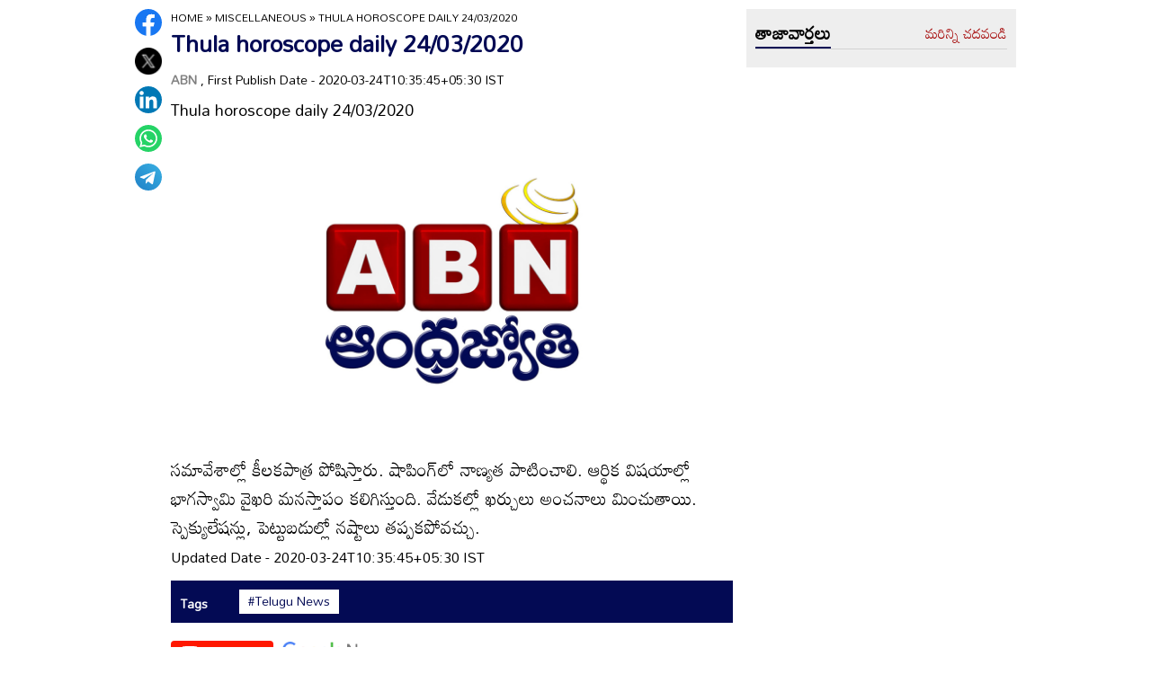

--- FILE ---
content_type: text/html
request_url: https://www.andhrajyothy.com/2020/miscellaneous/thula-horoscope-daily-24032020-44279.html
body_size: 6016
content:
<!DOCTYPE html>
<html lang="te">

<head>
    <meta charset="UTF-8">
    <meta http-equiv="Cache-Control" content="no-cache, no-store, must-revalidate"/>
    <meta http-equiv="Pragma" content="no-cache"/>
    <meta http-equiv="Expires" content="0"/>
    <meta http-equiv="X-UA-Compatible" content="IE=edge">
    <meta name="viewport" content="width=device-width, initial-scale=1.0">
    <title>
        Thula horoscope daily 24/03/2020 | Thula horoscope daily 24/03/2020
    </title>
    <meta name="description" content="Thula horoscope daily 24/03/2020"/>
    <meta name="facebook-domain-verification" content="eilbn3za2nhlla0r787if8zlbwctxx"/>
    <meta property="fb:pages" content="107209012699787"/>
    <meta property="fb:app_id" content="617001902675107"/>
    <link rel="amphtml" href="https://www.andhrajyothy.com/2020/miscellaneous/thula-horoscope-daily-24032020-44279.html/amp">
    <meta name="website" content="https://www.andhrajyothy.com/">
    <meta name="rating" content="General">
    <meta property="category" content="News">
    <meta name="copyright" content="https://www.andhrajyothy.com/">
    <meta name="author" content="ABN">
    <link rel="canonical" href="https://www.andhrajyothy.com/2020/miscellaneous/thula-horoscope-daily-24032020-44279.html"/>
    <meta property="article:published_time" content="2020-03-24T10:35:45+05:30"/>
    <meta property="article:modified_date" content="2020-03-24T10:35:45+05:30"/>
        <meta name="keywords" content="Telugu News"/>
        <meta name="news_keywords" content="Telugu News , తెలుగు వార్తలు">
    <meta name="robots" content="max-image-preview:large">
    <meta property="og:type" content="article"/>
    <meta property="og:title" content="Thula horoscope daily 24/03/2020"/>
    <meta property="og:description" content="Thula horoscope daily 24/03/2020"/>
    <meta property="og:url" content="https://www.andhrajyothy.com/2020/miscellaneous/thula-horoscope-daily-24032020-44279.html"/>
    <meta property="og:locale" content="te_IN"/>
    <meta property="og:site_name" content="Andhrajyothy Telugu News"/>
    <meta property="og:image:height" content="720"/>
    <meta property="og:image:width" content="1280"/>
        <meta property="og:image" content="https://www.andhrajyothy.com/assets/images/defaultImg.jpeg"/>
    <meta property="twitter:title" content="Thula horoscope daily 24/03/2020"/>
    <meta property="twitter:description" content="Thula horoscope daily 24/03/2020"/>
    <meta name="twitter:url" content="https://www.andhrajyothy.com/2020/miscellaneous/thula-horoscope-daily-24032020-44279.html"/>
        <meta property="twitter:image:src" content="https://www.andhrajyothy.com/assets/images/defaultImg.jpeg"/>
    <meta name="twitter:card" content="summary_large_image"/>
    <meta name="twitter:creator" content="@abntelugutv"/>
    <meta name="twitter:site" content="@abntelugutv"/>
    <link rel="apple-touch-icon" href="https://www.andhrajyothy.com/assets/images/abn_touch_png.png"/>
    <link rel="shortcut icon" type="image/x-icon" href="/assets/images/favicon.ico"/>
    <link rel="preconnect" href="https://fonts.googleapis.com">
    <link rel="preconnect" href="https://fonts.gstatic.com" crossorigin>
    <link href="https://fonts.googleapis.com/css2?family=Mandali&display=swap" rel="stylesheet">
    <link rel="stylesheet" href="/assets/css/swiper-bundle.min.css">
    <link rel="stylesheet" href="/assets/css/main.css">
    <link rel="preload" as="image" href="https://www.andhrajyothy.com/assets/images/defaultImg.jpeg"/>
    <script async src="https://securepubads.g.doubleclick.net/tag/js/gpt.js"></script>
    <!-- Schemas Start-->
    <!-- Webpage-->
    <script type="application/ld+json">
    {
        "@context": "http:\/\/schema.org",
        "@type": "WebPage",
        "url": "https://www.andhrajyothy.com/2020/miscellaneous/thula-horoscope-daily-24032020-44279.html",
        "name": "Thula horoscope daily 24/03/2020",
        "description": "Thula horoscope daily 24/03/2020",
        "publisher": {
            "@type": "Organization",
            "name": "Andhrajyothy",
            "url": "https://www.andhrajyothy.com/",
            "logo": {
                "@type": "ImageObject",
                "contentUrl": "https://media.andhrajyothy.com/media/abn-600x60.png"
            }
        }
    }
    </script>
    <!-- Organization -->
    <script type="application/ld+json">
    {
        "@context": "http:\/\/schema.org",
        "@type": "Organization",
        "name": "Andhrajyothy",
        "url": "https://www.andhrajyothy.com/",
        "logo": {
            "@type": "ImageObject",
            "url": "https://media.andhrajyothy.com/media/abn-600x60.png",
            "width": 600,
            "height": 60
        },
        "sameAs": ["https:\/\/www.facebook.com\/abntelugutv\/", "https:\/\/twitter.com\/abntelugutv", "https:\/\/www.youtube.com\/c\/abntelugutv"]
    }
    </script>
    <!-- Itemlist -->
    <script type="application/ld+json">
    {
        "@context": "http:\/\/schema.org",
        "@type": "ItemList",
        "itemListElement": 
        [ 
            {
                "@type": "SiteNavigationElement",
                "position": 1,
                "name": "ఆంధ్రప్రదేశ్",
                "url": "https://www.andhrajyothy.com\/andhra-pradesh"
            } 
            , 
            {
                "@type": "SiteNavigationElement",
                "position": 2,
                "name": "తెలంగాణ",
                "url": "https://www.andhrajyothy.com\/telangana"
            } 
            , 
            {
                "@type": "SiteNavigationElement",
                "position": 3,
                "name": "జాతీయం",
                "url": "https://www.andhrajyothy.com\/national"
            } 
            , 
            {
                "@type": "SiteNavigationElement",
                "position": 4,
                "name": "క్రీడలు",
                "url": "https://www.andhrajyothy.com\/sports"
            } 
            , 
            {
                "@type": "SiteNavigationElement",
                "position": 5,
                "name": "సాంకేతికం",
                "url": "https://www.andhrajyothy.com\/technology"
            } 
            , 
            {
                "@type": "SiteNavigationElement",
                "position": 6,
                "name": "నవ్య",
                "url": "https://www.andhrajyothy.com\/navya"
            } 
            , 
            {
                "@type": "SiteNavigationElement",
                "position": 7,
                "name": "సంపాదకీయం",
                "url": "https://www.andhrajyothy.com\/editorial"
            } 
            , 
            {
                "@type": "SiteNavigationElement",
                "position": 8,
                "name": "బిజినెస్",
                "url": "https://www.andhrajyothy.com\/business"
            } 
            , 
            {
                "@type": "SiteNavigationElement",
                "position": 9,
                "name": "ప్రవాస",
                "url": "https://www.andhrajyothy.com\/nri"
            } 
            , 
            {
                "@type": "SiteNavigationElement",
                "position": 10,
                "name": "ఫోటోలు",
                "url": "https://www.andhrajyothy.com\/photogallery"
            } 
            , 
            {
                "@type": "SiteNavigationElement",
                "position": 11,
                "name": "వీడియోలు",
                "url": "https://www.andhrajyothy.com\/videos"
            } 
            , 
            {
                "@type": "SiteNavigationElement",
                "position": 12,
                "name": "రాశిఫలాలు",
                "url": "https://www.andhrajyothy.com\/astrology"
            } 
            , 
            {
                "@type": "SiteNavigationElement",
                "position": 13,
                "name": "వంటలు",
                "url": "https://www.andhrajyothy.com\/vantalu"
            } 
            , 
            {
                "@type": "SiteNavigationElement",
                "position": 14,
                "name": "ఓపెన్ హార్ట్ విత్ ఆర్కే",
                "url": "https://www.andhrajyothy.com\/open-heart"
            } 
            , 
            {
                "@type": "SiteNavigationElement",
                "position": 15,
                "name": "ఆరోగ్యం",
                "url": "https://www.andhrajyothy.com\/health"
            } 
            , 
            {
                "@type": "SiteNavigationElement",
                "position": 16,
                "name": "చదువు",
                "url": "https://www.andhrajyothy.com\/education"
            } 
            , 
            {
                "@type": "SiteNavigationElement",
                "position": 17,
                "name": "ముఖ్యాంశాలు",
                "url": "https://www.andhrajyothy.com\/mukhyaamshalu"
            } 
            , 
            {
                "@type": "SiteNavigationElement",
                "position": 18,
                "name": "క్రైమ్",
                "url": "https://www.andhrajyothy.com\/crime"
            } 
            , 
            {
                "@type": "SiteNavigationElement",
                "position": 19,
                "name": "ప్రత్యేకం",
                "url": "https://www.andhrajyothy.com\/prathyekam"
            } 
            , 
            {
                "@type": "SiteNavigationElement",
                "position": 20,
                "name": "కార్టూన్",
                "url": "https://www.andhrajyothy.com\/cartoonarchive"
            } 
            , 
            {
                "@type": "SiteNavigationElement",
                "position": 21,
                "name": "రాజకీయం",
                "url": "https://www.andhrajyothy.com\/politics"
            } 
            , 
            {
                "@type": "SiteNavigationElement",
                "position": 22,
                "name": "ఎన్నికలు",
                "url": "https://www.andhrajyothy.com\/elections"
            } 
            , 
            {
                "@type": "SiteNavigationElement",
                "position": 23,
                "name": "అంతర్జాతీయం",
                "url": "https://www.andhrajyothy.com\/international"
            } 
            , 
            {
                "@type": "SiteNavigationElement",
                "position": 24,
                "name": "ఇతరాలు",
                "url": "https://www.andhrajyothy.com\/miscellaneous"
            } 
        ]
    }
    </script>
    <!-- Website -->
    <script type="application/ld+json">
    {
        "@context": "https://schema.org",
        "@type": "WebSite",
        "url": "https://www.andhrajyothy.com/",
        "potentialAction": {
            "@type": "SearchAction",
            "target": "https://www.andhrajyothy.com/search/?q={search_term_string}",
            "query-input": "required name=search_term_string"
        }
    }
    </script>
    <!-- BreadcrumbList -->
    <script type="application/ld+json">
    {
        "@context": "https://schema.org",
        "@type": "BreadcrumbList",
        "itemListElement": [{
                "@type": "ListItem",
                "position": 1,
                "item": {
                    "@id": "https://www.andhrajyothy.com/",
                    "name": "Andhrajyothy",
                    "image": "https://media.andhrajyothy.com/media/defaultImg.jpeg"
                }
            },
            {
                "@type": "ListItem",
                "position": 2,
                "item": {
                    "@id": "https://www.andhrajyothy.com/miscellaneous",
                    "name": "Miscellaneous",
                    "image": "https://media.andhrajyothy.com/media/defaultImg.jpeg"
                }
            } 
            ,
            {
                "@type": "ListItem",
                "position": 3,
                "item": {
                    "@id": "https://www.andhrajyothy.com/2020/miscellaneous/thula-horoscope-daily-24032020-44279.html",
                    "name": "Thula horoscope daily 24/03/2020",
                    "image": "https://www.andhrajyothy.com/assets/images/defaultImg.jpeg"
                }
            } 
        ]
    }
    </script>
    <!-- NewsArticle -->
    <script type="application/ld+json">
    {
        "@context": "https:\/\/schema.org",
        "@type": "NewsArticle",
        "headline": "Thula horoscope daily 24/03/2020",
        "description": "Thula horoscope daily 24/03/2020",
        "keywords": "Telugu News , తెలుగు వార్తలు",
        "articleBody": "సమావేశాల్లో కీలకపాత్ర పోషిస్తారు. షాపింగ్‌లో నాణ్యత పాటించాలి. ఆర్థిక విషయాల్లో భాగస్వామి వైఖరి మనస్తాపం కలిగిస్తుంది. వేడుకల్లో ఖర్చులు అంచనాలు మించుతాయి. స్పెక్యులేషన్లు, పెట్టుబడుల్లో నష్టాలు తప్పకపోవచ్చు.",
        "url": "https://www.andhrajyothy.com/2020/miscellaneous/thula-horoscope-daily-24032020-44279.html",
        "datePublished": "2020-03-24T10:35:45+05:30",
        "dateModified": "2020-03-24T10:35:45+05:30",
        "dateCreated": "2020-03-24T10:35:45+05:30",
        "thumbnailUrl": "https://www.andhrajyothy.com/assets/images/defaultImg.jpeg",
        "mainEntityOfPage": {
            "@type": "WebPage",
            "@id": "https://www.andhrajyothy.com/2020/miscellaneous/thula-horoscope-daily-24032020-44279.html",
            "name": "Thula horoscope daily 24/03/2020",
            "image": {
                "@type": "ImageObject",
                "url": "https://www.andhrajyothy.com/assets/images/defaultImg.jpeg",
                "width": "1280",
                "height": "720"
            }
        },
        "image": {
            "@type": "ImageObject",
            "url": "https://www.andhrajyothy.com/assets/images/defaultImg.jpeg",
            "width": "1280",
            "height": "720"
        },
        "author":
        {
            "@type":"Person",
            "name":"ABN",
            "url":"https://www.andhrajyothy.com/author"
        },
        "publisher": {
            "@type": "Organization",
            "name": "Andhrajyothy",
            "url": "https://www.andhrajyothy.com/",
            "logo": {
                "@type": "ImageObject",
                "url": "https://media.andhrajyothy.com/media/abn-600x60.png",
                "width": 600,
                "height": 60
            }
        }
    }
    </script>
    <!-- Global site tag (gtag.js) - Google Analytics -->
    <script async src="https://www.googletagmanager.com/gtag/js?id=UA-13008345-1"></script>
    <script>
    window.dataLayer = window.dataLayer || [];

    function gtag() {dataLayer.push(arguments);}
    gtag('js', new Date());
    gtag('config', 'UA-13008345-1');
    </script>
    <!-- Global site tag (gtag.js) - Google Analytics -->
    <script async src="https://www.googletagmanager.com/gtag/js?id=G-S6ENK36TP1"></script>
    <script>
    window.dataLayer = window.dataLayer || [];

    function gtag() {dataLayer.push(arguments);}
    gtag('js', new Date());
    gtag('config', 'G-S6ENK36TP1');
    </script>
    <!-- Schemas end -->
    <style>
        div[id*="MOBILE_"] {
            display: none;
        }

        div[id*="MOB_"] {
            display: none;
        }

        @media (max-width:767px) {
            div[id*="MOBILE_"] {
                display: block;
            }

            div[id*="DESKTOP_"] {
                display: none;
            }

            div[id*="MOB_"] {
                display: block;
            }

            div[id*="DESK_"] {
                display: none;
            }
        }
    </style>
    <script src="/assets/js/jquery.min.js"></script>
    <script src="/assets/js/commons.js"></script>
    <script src="/assets/js/ads/articlesAdsHeader.js"></script>
	<script src="/assets/js/ads/abnads.js"></script>
</head>

<body>
    <!-- this code goes below body start -->
    <svg xmlns="https://www.w3.org/2000/svg" style="display:none">
        <symbol id="home" viewBox="0 0 48 48">
            <path d="M20,40V28h8v12h10V24h6L24,6L4,24h6v16H20z"/>
            <path style="fill:none;" d="M0,0h48v48H0V0z"/>
        </symbol>
        <symbol id="share-icon" viewBox="0 0 24 24">
            <path d="M18.3,23.6c-0.4-0.1-0.8-0.2-1.1-0.3c-1.7-0.7-2.6-2.5-2.3-4.3c0-0.1,0-0.2-0.1-0.3c-2.2-1.3-4.5-2.5-6.7-3.8
             c-0.1-0.1-0.2-0.1-0.3,0c-1.2,1-2.8,1.2-4.2,0.5c-1.4-0.7-2.3-2.2-2.1-3.7C1.6,10.2,2.4,9,3.8,8.5c1.4-0.6,2.8-0.3,4,0.6
             c0.1,0.1,0.2,0.1,0.3,0.1c2.3-1.3,4.6-2.6,6.9-3.9c0-0.4-0.1-0.8-0.1-1.1c0.1-1.8,1.5-3.4,3.3-3.6c0.1,0,0.1,0,0.2,0
             c0.3,0,0.5,0,0.8,0c0,0,0.1,0,0.1,0c1.6,0.2,3,1.5,3.3,3.1c0.3,1.7-0.5,3.3-2,4.1c-1.5,0.8-3.3,0.5-4.5-0.6C16,7,16,7,15.9,6.9
             c-2.3,1.3-4.6,2.6-7,4c0.2,0.8,0.2,1.5,0,2.2c2.3,1.3,4.6,2.6,7,4C16,17,16,17,16.1,16.9c0.9-0.8,2-1.2,3.2-1
             c1.8,0.2,3.2,1.8,3.3,3.5c0.1,1.9-1,3.6-2.9,4c-0.2,0-0.4,0.1-0.6,0.1C18.9,23.6,18.6,23.6,18.3,23.6z"/>
        </symbol>
        <symbol viewBox="0 0 48 48" id="albumbtn">
            <g>
                <circle class="st0" fill="#CDCDCF" cx="24.1" cy="24" r="24"/>
                <path
                    d="M37.78,36.87c0,0-1.85,0-1.82,0c-5.6,0-11.2,0-16.8,0c-1.48-0.66-2.06-1.86-1.98-3.1c-1.03-0.45-2.05-0.62-2.63-1.23 c-0.58-0.6-0.71-1.63-1.06-2.53c-2.19-0.19-3.14-0.95-3.16-2.83c-0.04-5.06-0.04-10.12,0-15.17c0.01-1.66,1.06-2.7,2.71-2.71 c5.09-0.04,10.18-0.04,15.27,0c1.56,0.01,2.49,0.99,2.67,2.54c0.03,0.27,0.05,0.55,0.07,0.81c2.63,0.27,3,0.65,3.53,3.52 c1.55-0.15,2.65,0.53,3.31,1.94 M12.05,23.59c1.8-1.8,3.39-3.4,4.98-4.98c0.95-0.94,1.16-0.94,2.1-0.01 c1.08,1.08,2.16,2.16,3.29,3.3c1.21-1.24,2.32-2.35,3.41-3.49c0.6-0.63,1.14-0.63,1.73,0.01c0.49,0.53,1.02,1.03,1.71,1.72 c0-2.88,0-5.45,0-8.03c0-0.77-0.39-1.1-1.14-1.1c-4.98,0-9.97,0-14.95,0c-0.75,0-1.14,0.33-1.14,1.09 C12.05,15.82,12.05,19.55,12.05,23.59z M15.59,29.98c-0.16,1.48,0.03,1.72,1.35,1.72c4.77,0.01,9.54,0,14.32,0 c1.31,0,1.48-0.18,1.48-1.51c0-4.74,0-9.48,0-14.22c0-1.4-0.26-1.61-1.72-1.39c0,0.34,0,0.69,0,1.05c0,3.7,0,7.4,0,11.09 c0,2.3-0.96,3.25-3.28,3.25c-2.65,0-5.31,0-7.96,0C18.36,29.98,16.97,29.98,15.59,29.98z M34.45,17.96c0,4.14,0,8.19,0,12.25 c0,2.24-0.98,3.21-3.22,3.21c-3.7,0.01-7.39,0-11.09,0c-0.39,0-0.77,0-1.15,0c-0.08,1.52,0.09,1.72,1.43,1.72c4.77,0,9.54,0,14.32,0 c1.25,0,1.43-0.19,1.43-1.44c0.01-4.78,0-9.55,0-14.33C36.17,18.04,35.96,17.87,34.45,17.96z"/>
        </symbol>
        <symbol viewBox="0 0 301.9 226.5" id="youtube">
            <path class="st0" d="M286.9,16.9C275.4,4.1,262.5,4,256.6,3.3C214.4,0,151,0,151,0h-0.1c0,0-63.4,0-105.6,3.3
            C39.4,4,26.5,4.1,15,16.9c-9,9.8-12,32-12,32s-3,26-3,52.1v24.4c0,26.1,3,52.1,3,52.1s2.9,22.2,12,32c11.5,12.8,26.6,12.4,33.3,13.8
            c24.2,2.5,102.7,3.2,102.7,3.2s63.4-0.1,105.7-3.4c5.9-0.8,18.8-0.8,30.2-13.6c9-9.8,12-32,12-32s3-26.1,3-52.1V101
            c0-26.1-3-52.1-3-52.1S295.9,26.7,286.9,16.9z" style="fill:#FFFFFF;"/>
            <polygon points="113.3,169.9 113.3,56.6 207.7,113.2 " style="fill:#FF0000;"/>
        </symbol>
    </svg>
    <!-- code ends -->
    <!-- ADS Div -->
    <div id="getterLHSRHSAdsDiv"></div>
    <header class="main_header" id="headerDiv"></header>
    <div class="flexBox">
        <div class="fixed-social">
            <span id="share"><svg>
                    <use href="#share-icon"></use>
                </svg></span>
        </div>
        <script>
        document.querySelector('#share').addEventListener('click', function() {
            if (typeof navigator.share === 'undefined') {
                console.log("No share API available!");
            } else {
                navigator.share({
                    title: 'Thula horoscope daily 24/03/2020',
                    url: 'https://www.andhrajyothy.com/2020/miscellaneous/thula-horoscope-daily-24032020-44279.html',
                    text: 'Thula horoscope daily 24/03/2020'
                })
            }
        });
        </script>
    </div>
    <div class="container-fluid">
        <div class="container">
            <div class="detailBody">
                <div class="leftSidebar">
                    <div class="theiaStickySidebar">
                        <div class="socialShare">
                            <ul>
                                <li><a class="fb_icon" title="FaceBook" target="_blank" href="http://www.facebook.com/sharer/sharer.php?u=https://www.andhrajyothy.com/2020/miscellaneous/thula-horoscope-daily-24032020-44279.html"
                                        rel="nofollow noopener"></a></li>
                                <li><a class="tw_icon" title="Twitter" target="_blank" href="https://twitter.com/intent/tweet?url=https://www.andhrajyothy.com/2020/miscellaneous/thula-horoscope-daily-24032020-44279.html"
                                        rel="nofollow noopener"></a></li>
                                <li><a class="link_icon" title="linkedin" target="_blank" href="https://www.linkedin.com/sharing/share-offsite/?url=https://www.andhrajyothy.com/2020/miscellaneous/thula-horoscope-daily-24032020-44279.html"
                                        rel="nofollow noopener"></a></li>
                                <li><a class="wap_icon" title="whatsapp" target="_blank" href="https://api.whatsapp.com/send?text=Thula horoscope daily 24/03/2020-https://www.andhrajyothy.com/2020/miscellaneous/thula-horoscope-daily-24032020-44279.html"
                                        rel="nofollow noopener"></a></li>
                                <li><a class="tel_icon" title="telegram" target="_blank" href="https://t.me/share/url?url=https://www.andhrajyothy.com/2020/miscellaneous/thula-horoscope-daily-24032020-44279.html&text=Thula horoscope daily 24/03/2020"
                                        rel="nofollow noopener"></a></li>
                            </ul>
                        </div>
                    </div>
                </div>
                <div class="content">
                    <div class="theiaStickySidebar">
                        <ol class="breadcrumb">
                            <li>
                                <div class="breadcrum">
                                    <ul>
                                        <li>
                                            <p id="breadcrumbs">
                                                <span><a href="https://www.andhrajyothy.com">Home</a> »
                                                    <span><a href="/miscellaneous">
                                                            Miscellaneous
                                                        </a>
                                                                »
                                                                <span class="breadcrumb_last">
                                                                    Thula horoscope daily 24/03/2020
                                                                </span>
                                                    </span></span>
                                            </p>
                                        </li>
                                    </ul>
                                </div>
                            </li>
                        </ol>
                        <div class="articleBodyCont">
                            <!-- ADS Div -->
                            <div id="articleAboveHeadAdsDiv"></div>

                            <h1 class="articleHD">
                                Thula horoscope daily 24/03/2020
                            </h1>
                            <div class="AuthorInfo">
                                <p><a href="#" style="color:grey;"><strong>
                                        ABN
                                    </strong></a>, First Publish Date - 2020-03-24T10:35:45+05:30 IST</p>
                            </div>
                            <h2>
                                <p class="sub-title">
                                    Thula horoscope daily 24/03/2020
                                </p>
                            </h2>
                            <div class="article-img">
                                    <img class="lazy" src="https://www.andhrajyothy.com/assets/images/defaultImg.jpeg" alt="Thula horoscope daily 24/03/2020" width="799" height="414" loading="lazy"/>
                            </div>
                            <!-- ADs Div -->
                            <div id="articlePrmaryImageAdsDiv"></div>                        
                            <!--<div class="readmore_desc" onclick="this.classList.add('expanded')">-->
                            <div>
                                <div class="category_desc">
                                    <p>
                                        సమావేశాల్లో కీలకపాత్ర పోషిస్తారు. షాపింగ్‌లో నాణ్యత పాటించాలి. ఆర్థిక విషయాల్లో భాగస్వామి వైఖరి మనస్తాపం కలిగిస్తుంది. వేడుకల్లో ఖర్చులు అంచనాలు మించుతాయి. స్పెక్యులేషన్లు, పెట్టుబడుల్లో నష్టాలు తప్పకపోవచ్చు.
                                    </p>
                                    <!-- ADS Div -->
                                    <div id = "vdoAdsDiv"></div>

                                    <div class="AuthorInfo">
                                        Updated Date - 2020-03-24T10:35:45+05:30 IST
                                    </div>
                                    <!-- ADS Div -->
                                    <div id="belowArticleBodyAdsDiv"></div>

                                    <br>
                                    <!--<span class="trigger">Read more <i></i></span>-->
                                </div>
                            </div>
                            <div class="tags_wrapper">
                                <h2><a href="#">Tags</a></h2>
                                <ul>
                                            <li><a href="/tag/telugu-news">#Telugu News</a></li>
                                </ul>
                            </div>
                            <div class="sub_n_follow">
                                <div class="suscribe_chanel">
                                    <a href="https://www.youtube.com/c/abntelugutv" target="_blank" class="youtube_btn">
                                        <svg>
                                            <use href="#youtube"></use>
                                        </svg>
                                        Subscribe
                                    </a>
                                </div>
                                <div class="goognews_btn">
                                    <a href="https://news.google.com/publications/CAAqBwgKMJ71mAswrv-wAw?ceid=IN:en&oc=3" target="_blank">
                                        <img width="136" height="30" src="/assets/images/gnews.png" alt="">
                                    </a>
                                </div>
                            </div>
                            
                            <div class="">
                                <div class="commonHD">
                                            <h2><a href="/miscellaneous">
                                                    ఇతరాలు
                                                </a></h2>
                                            <a href="/miscellaneous" class="moreNews">మరిన్ని చదవండి</a>
                                </div>
                                <div class="common_wrapper" id="subCategoryArticlesDiv"></div>
                            </div>
                            <!-- ADS Div -->
                            <div id="belowCategoryblockAdsDiv"></div>
                        </div>
                    </div>
                </div>
                <div class="rightSidebar">
                    <div class="theiaStickySidebar">
                        <!-- ADS Div -->
                        <div id="rhsUppderAdsDiv"></div>
                        <div class="grey_bg">
                            <div class="commonHD">
                                <h2><a href="/latest-news">తాజావార్తలు</a></h2>
                                <a href="/latest-news" class="moreNews">మరిన్ని చదవండి</a>
                            </div>
                            <div class="common_wrapper" id="latestNewsDiv"></div>
                        </div>
                        <!-- ADS Div -->
                        <div id="rhsLowerAdsDiv"></div>
                    </div>
                </div>
            </div>
            <!-- ADS Div -->
            <div id="articleBottomAdsDiv"></div>
        </div>        
    </div>
    
    <footer class="main_footer" id="footerDiv"></footer>
    <!-- ADS Div -->
    <div id="belowFooterAdsScripts"></div>
    <script src="/assets/js/theia-sticky-sidebar.min.js"></script>
    <script src="/assets/js/swiper-bundle.min.js"></script>
    <script src="/assets/js/app.js"></script>
    <script>
        //Set Header Footer
		setHeaderFooter();

        //Calling Ads code fill function.
		addDetailPageAds();
        
        //load latest articles using APIs
        let articleList = getLatestNews();
        setThreeImageRTextTemplate(articleList, 'latestNewsDiv', 4); 
            articleList = getCategoryNews('25');
            setThreeImageRTextTemplate(articleList, 'subCategoryArticlesDiv', 6); 
        //image optimization
        optimizeImages();
    </script>
    <script>
        $(document).ready(function() {
            if ($(window).width() > 768) {
                $('.leftSidebar, .content, .rightSidebar')
                    .theiaStickySidebar({
                        additionalMarginTop: 10
                    });
            }
        });
        $(window).on('load', function() { 
        });
    </script>
</body>
</html>

--- FILE ---
content_type: application/javascript; charset=utf-8
request_url: https://fundingchoicesmessages.google.com/f/AGSKWxUlEm6laf1noVSo0tBIDexig6T5ov8qN0ju6OpZ7eifsdTLs7OLbij9b74w6XhBAIwlQXX5KtR-OYvFUHegFx3hkL6lsUETwt4xwGTksLbS82AjVB4MjasRzEdAUXY_hq9OX_TrFx9m0YxwjM_k_3PkHo4zD_d18R7Ajj2NKh3MSxz-NcJikvcMa8Wr/_.ca/ads-.openad./adskyright./ads-right._adcall.
body_size: -1290
content:
window['7176b4f2-3936-4429-bea1-5379b0b3fb98'] = true;